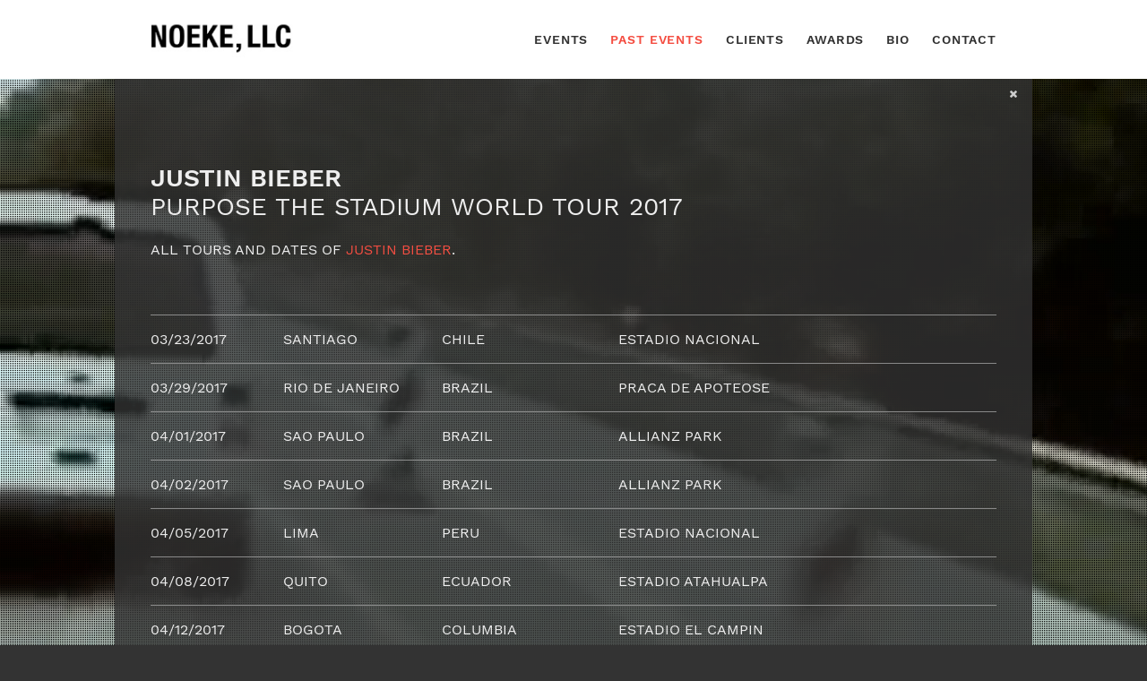

--- FILE ---
content_type: text/html; charset=UTF-8
request_url: https://www.noeke.com/justin-bieber-purpose-the-stadium-world-tour-2017-3/
body_size: 5263
content:
<!DOCTYPE html>
<html lang="en-US">
	<head>
		<meta charset="UTF-8">
		<meta http-equiv="X-UA-Compatible" content="IE=edge">
		<meta name="viewport" content="width=device-width, initial-scale=1.0, user-scalable=yes">
		<title>Justin Bieber, Purpose the Stadium World Tour 2017 - Noeke, LLC</title>
		<meta name='robots' content='index, follow, max-image-preview:large, max-snippet:-1, max-video-preview:-1' />

	<!-- This site is optimized with the Yoast SEO plugin v23.7 - https://yoast.com/wordpress/plugins/seo/ -->
	<link rel="canonical" href="https://www.noeke.com/justin-bieber-purpose-the-stadium-world-tour-2017-3/" />
	<meta property="og:locale" content="en_US" />
	<meta property="og:type" content="article" />
	<meta property="og:title" content="Justin Bieber, Purpose the Stadium World Tour 2017 - Noeke, LLC" />
	<meta property="og:url" content="https://www.noeke.com/justin-bieber-purpose-the-stadium-world-tour-2017-3/" />
	<meta property="og:site_name" content="Noeke, LLC" />
	<meta property="article:published_time" content="2017-03-22T23:00:00+00:00" />
	<meta property="article:modified_time" content="2021-05-03T14:47:52+00:00" />
	<meta name="author" content="Jens Geiger" />
	<meta name="twitter:card" content="summary_large_image" />
	<meta name="twitter:label1" content="Written by" />
	<meta name="twitter:data1" content="Jens Geiger" />
	<script type="application/ld+json" class="yoast-schema-graph">{"@context":"https://schema.org","@graph":[{"@type":"WebPage","@id":"https://www.noeke.com/justin-bieber-purpose-the-stadium-world-tour-2017-3/","url":"https://www.noeke.com/justin-bieber-purpose-the-stadium-world-tour-2017-3/","name":"Justin Bieber, Purpose the Stadium World Tour 2017 - Noeke, LLC","isPartOf":{"@id":"https://www.noeke.com/#website"},"datePublished":"2017-03-22T23:00:00+00:00","dateModified":"2021-05-03T14:47:52+00:00","author":{"@id":"https://www.noeke.com/#/schema/person/91d2722120ce5bf41c0186a42e80f02a"},"breadcrumb":{"@id":"https://www.noeke.com/justin-bieber-purpose-the-stadium-world-tour-2017-3/#breadcrumb"},"inLanguage":"en-US","potentialAction":[{"@type":"ReadAction","target":["https://www.noeke.com/justin-bieber-purpose-the-stadium-world-tour-2017-3/"]}]},{"@type":"BreadcrumbList","@id":"https://www.noeke.com/justin-bieber-purpose-the-stadium-world-tour-2017-3/#breadcrumb","itemListElement":[{"@type":"ListItem","position":1,"name":"Startseite","item":"https://www.noeke.com/"},{"@type":"ListItem","position":2,"name":"Justin Bieber, Purpose the Stadium World Tour 2017"}]},{"@type":"WebSite","@id":"https://www.noeke.com/#website","url":"https://www.noeke.com/","name":"Noeke, LLC","description":"","potentialAction":[{"@type":"SearchAction","target":{"@type":"EntryPoint","urlTemplate":"https://www.noeke.com/?s={search_term_string}"},"query-input":{"@type":"PropertyValueSpecification","valueRequired":true,"valueName":"search_term_string"}}],"inLanguage":"en-US"},{"@type":"Person","@id":"https://www.noeke.com/#/schema/person/91d2722120ce5bf41c0186a42e80f02a","name":"Jens Geiger","image":{"@type":"ImageObject","inLanguage":"en-US","@id":"https://www.noeke.com/#/schema/person/image/","url":"https://secure.gravatar.com/avatar/cbf1b2b2e776323364147b1008ffb272?s=96&d=mm&r=g","contentUrl":"https://secure.gravatar.com/avatar/cbf1b2b2e776323364147b1008ffb272?s=96&d=mm&r=g","caption":"Jens Geiger"},"sameAs":["https://www.noeke.com","https://www.instagram.com/noekellc/"]}]}</script>
	<!-- / Yoast SEO plugin. -->


<style id='classic-theme-styles-inline-css' type='text/css'>
/*! This file is auto-generated */
.wp-block-button__link{color:#fff;background-color:#32373c;border-radius:9999px;box-shadow:none;text-decoration:none;padding:calc(.667em + 2px) calc(1.333em + 2px);font-size:1.125em}.wp-block-file__button{background:#32373c;color:#fff;text-decoration:none}
</style>
<style id='global-styles-inline-css' type='text/css'>
:root{--wp--preset--aspect-ratio--square: 1;--wp--preset--aspect-ratio--4-3: 4/3;--wp--preset--aspect-ratio--3-4: 3/4;--wp--preset--aspect-ratio--3-2: 3/2;--wp--preset--aspect-ratio--2-3: 2/3;--wp--preset--aspect-ratio--16-9: 16/9;--wp--preset--aspect-ratio--9-16: 9/16;--wp--preset--color--black: #000000;--wp--preset--color--cyan-bluish-gray: #abb8c3;--wp--preset--color--white: #ffffff;--wp--preset--color--pale-pink: #f78da7;--wp--preset--color--vivid-red: #cf2e2e;--wp--preset--color--luminous-vivid-orange: #ff6900;--wp--preset--color--luminous-vivid-amber: #fcb900;--wp--preset--color--light-green-cyan: #7bdcb5;--wp--preset--color--vivid-green-cyan: #00d084;--wp--preset--color--pale-cyan-blue: #8ed1fc;--wp--preset--color--vivid-cyan-blue: #0693e3;--wp--preset--color--vivid-purple: #9b51e0;--wp--preset--gradient--vivid-cyan-blue-to-vivid-purple: linear-gradient(135deg,rgba(6,147,227,1) 0%,rgb(155,81,224) 100%);--wp--preset--gradient--light-green-cyan-to-vivid-green-cyan: linear-gradient(135deg,rgb(122,220,180) 0%,rgb(0,208,130) 100%);--wp--preset--gradient--luminous-vivid-amber-to-luminous-vivid-orange: linear-gradient(135deg,rgba(252,185,0,1) 0%,rgba(255,105,0,1) 100%);--wp--preset--gradient--luminous-vivid-orange-to-vivid-red: linear-gradient(135deg,rgba(255,105,0,1) 0%,rgb(207,46,46) 100%);--wp--preset--gradient--very-light-gray-to-cyan-bluish-gray: linear-gradient(135deg,rgb(238,238,238) 0%,rgb(169,184,195) 100%);--wp--preset--gradient--cool-to-warm-spectrum: linear-gradient(135deg,rgb(74,234,220) 0%,rgb(151,120,209) 20%,rgb(207,42,186) 40%,rgb(238,44,130) 60%,rgb(251,105,98) 80%,rgb(254,248,76) 100%);--wp--preset--gradient--blush-light-purple: linear-gradient(135deg,rgb(255,206,236) 0%,rgb(152,150,240) 100%);--wp--preset--gradient--blush-bordeaux: linear-gradient(135deg,rgb(254,205,165) 0%,rgb(254,45,45) 50%,rgb(107,0,62) 100%);--wp--preset--gradient--luminous-dusk: linear-gradient(135deg,rgb(255,203,112) 0%,rgb(199,81,192) 50%,rgb(65,88,208) 100%);--wp--preset--gradient--pale-ocean: linear-gradient(135deg,rgb(255,245,203) 0%,rgb(182,227,212) 50%,rgb(51,167,181) 100%);--wp--preset--gradient--electric-grass: linear-gradient(135deg,rgb(202,248,128) 0%,rgb(113,206,126) 100%);--wp--preset--gradient--midnight: linear-gradient(135deg,rgb(2,3,129) 0%,rgb(40,116,252) 100%);--wp--preset--font-size--small: 13px;--wp--preset--font-size--medium: 20px;--wp--preset--font-size--large: 36px;--wp--preset--font-size--x-large: 42px;--wp--preset--spacing--20: 0.44rem;--wp--preset--spacing--30: 0.67rem;--wp--preset--spacing--40: 1rem;--wp--preset--spacing--50: 1.5rem;--wp--preset--spacing--60: 2.25rem;--wp--preset--spacing--70: 3.38rem;--wp--preset--spacing--80: 5.06rem;--wp--preset--shadow--natural: 6px 6px 9px rgba(0, 0, 0, 0.2);--wp--preset--shadow--deep: 12px 12px 50px rgba(0, 0, 0, 0.4);--wp--preset--shadow--sharp: 6px 6px 0px rgba(0, 0, 0, 0.2);--wp--preset--shadow--outlined: 6px 6px 0px -3px rgba(255, 255, 255, 1), 6px 6px rgba(0, 0, 0, 1);--wp--preset--shadow--crisp: 6px 6px 0px rgba(0, 0, 0, 1);}:where(.is-layout-flex){gap: 0.5em;}:where(.is-layout-grid){gap: 0.5em;}body .is-layout-flex{display: flex;}.is-layout-flex{flex-wrap: wrap;align-items: center;}.is-layout-flex > :is(*, div){margin: 0;}body .is-layout-grid{display: grid;}.is-layout-grid > :is(*, div){margin: 0;}:where(.wp-block-columns.is-layout-flex){gap: 2em;}:where(.wp-block-columns.is-layout-grid){gap: 2em;}:where(.wp-block-post-template.is-layout-flex){gap: 1.25em;}:where(.wp-block-post-template.is-layout-grid){gap: 1.25em;}.has-black-color{color: var(--wp--preset--color--black) !important;}.has-cyan-bluish-gray-color{color: var(--wp--preset--color--cyan-bluish-gray) !important;}.has-white-color{color: var(--wp--preset--color--white) !important;}.has-pale-pink-color{color: var(--wp--preset--color--pale-pink) !important;}.has-vivid-red-color{color: var(--wp--preset--color--vivid-red) !important;}.has-luminous-vivid-orange-color{color: var(--wp--preset--color--luminous-vivid-orange) !important;}.has-luminous-vivid-amber-color{color: var(--wp--preset--color--luminous-vivid-amber) !important;}.has-light-green-cyan-color{color: var(--wp--preset--color--light-green-cyan) !important;}.has-vivid-green-cyan-color{color: var(--wp--preset--color--vivid-green-cyan) !important;}.has-pale-cyan-blue-color{color: var(--wp--preset--color--pale-cyan-blue) !important;}.has-vivid-cyan-blue-color{color: var(--wp--preset--color--vivid-cyan-blue) !important;}.has-vivid-purple-color{color: var(--wp--preset--color--vivid-purple) !important;}.has-black-background-color{background-color: var(--wp--preset--color--black) !important;}.has-cyan-bluish-gray-background-color{background-color: var(--wp--preset--color--cyan-bluish-gray) !important;}.has-white-background-color{background-color: var(--wp--preset--color--white) !important;}.has-pale-pink-background-color{background-color: var(--wp--preset--color--pale-pink) !important;}.has-vivid-red-background-color{background-color: var(--wp--preset--color--vivid-red) !important;}.has-luminous-vivid-orange-background-color{background-color: var(--wp--preset--color--luminous-vivid-orange) !important;}.has-luminous-vivid-amber-background-color{background-color: var(--wp--preset--color--luminous-vivid-amber) !important;}.has-light-green-cyan-background-color{background-color: var(--wp--preset--color--light-green-cyan) !important;}.has-vivid-green-cyan-background-color{background-color: var(--wp--preset--color--vivid-green-cyan) !important;}.has-pale-cyan-blue-background-color{background-color: var(--wp--preset--color--pale-cyan-blue) !important;}.has-vivid-cyan-blue-background-color{background-color: var(--wp--preset--color--vivid-cyan-blue) !important;}.has-vivid-purple-background-color{background-color: var(--wp--preset--color--vivid-purple) !important;}.has-black-border-color{border-color: var(--wp--preset--color--black) !important;}.has-cyan-bluish-gray-border-color{border-color: var(--wp--preset--color--cyan-bluish-gray) !important;}.has-white-border-color{border-color: var(--wp--preset--color--white) !important;}.has-pale-pink-border-color{border-color: var(--wp--preset--color--pale-pink) !important;}.has-vivid-red-border-color{border-color: var(--wp--preset--color--vivid-red) !important;}.has-luminous-vivid-orange-border-color{border-color: var(--wp--preset--color--luminous-vivid-orange) !important;}.has-luminous-vivid-amber-border-color{border-color: var(--wp--preset--color--luminous-vivid-amber) !important;}.has-light-green-cyan-border-color{border-color: var(--wp--preset--color--light-green-cyan) !important;}.has-vivid-green-cyan-border-color{border-color: var(--wp--preset--color--vivid-green-cyan) !important;}.has-pale-cyan-blue-border-color{border-color: var(--wp--preset--color--pale-cyan-blue) !important;}.has-vivid-cyan-blue-border-color{border-color: var(--wp--preset--color--vivid-cyan-blue) !important;}.has-vivid-purple-border-color{border-color: var(--wp--preset--color--vivid-purple) !important;}.has-vivid-cyan-blue-to-vivid-purple-gradient-background{background: var(--wp--preset--gradient--vivid-cyan-blue-to-vivid-purple) !important;}.has-light-green-cyan-to-vivid-green-cyan-gradient-background{background: var(--wp--preset--gradient--light-green-cyan-to-vivid-green-cyan) !important;}.has-luminous-vivid-amber-to-luminous-vivid-orange-gradient-background{background: var(--wp--preset--gradient--luminous-vivid-amber-to-luminous-vivid-orange) !important;}.has-luminous-vivid-orange-to-vivid-red-gradient-background{background: var(--wp--preset--gradient--luminous-vivid-orange-to-vivid-red) !important;}.has-very-light-gray-to-cyan-bluish-gray-gradient-background{background: var(--wp--preset--gradient--very-light-gray-to-cyan-bluish-gray) !important;}.has-cool-to-warm-spectrum-gradient-background{background: var(--wp--preset--gradient--cool-to-warm-spectrum) !important;}.has-blush-light-purple-gradient-background{background: var(--wp--preset--gradient--blush-light-purple) !important;}.has-blush-bordeaux-gradient-background{background: var(--wp--preset--gradient--blush-bordeaux) !important;}.has-luminous-dusk-gradient-background{background: var(--wp--preset--gradient--luminous-dusk) !important;}.has-pale-ocean-gradient-background{background: var(--wp--preset--gradient--pale-ocean) !important;}.has-electric-grass-gradient-background{background: var(--wp--preset--gradient--electric-grass) !important;}.has-midnight-gradient-background{background: var(--wp--preset--gradient--midnight) !important;}.has-small-font-size{font-size: var(--wp--preset--font-size--small) !important;}.has-medium-font-size{font-size: var(--wp--preset--font-size--medium) !important;}.has-large-font-size{font-size: var(--wp--preset--font-size--large) !important;}.has-x-large-font-size{font-size: var(--wp--preset--font-size--x-large) !important;}
:where(.wp-block-post-template.is-layout-flex){gap: 1.25em;}:where(.wp-block-post-template.is-layout-grid){gap: 1.25em;}
:where(.wp-block-columns.is-layout-flex){gap: 2em;}:where(.wp-block-columns.is-layout-grid){gap: 2em;}
:root :where(.wp-block-pullquote){font-size: 1.5em;line-height: 1.6;}
</style>
<link rel='stylesheet' id='theme-style-css' href='https://www.noeke.com/wp-content/themes/noeke/style.css' type='text/css' media='' />
<link rel="https://api.w.org/" href="https://www.noeke.com/wp-json/" /><link rel="alternate" title="JSON" type="application/json" href="https://www.noeke.com/wp-json/wp/v2/posts/7400" /><link rel="EditURI" type="application/rsd+xml" title="RSD" href="https://www.noeke.com/xmlrpc.php?rsd" />

<link rel='shortlink' href='https://www.noeke.com/?p=7400' />
<link rel="alternate" title="oEmbed (JSON)" type="application/json+oembed" href="https://www.noeke.com/wp-json/oembed/1.0/embed?url=https%3A%2F%2Fwww.noeke.com%2Fjustin-bieber-purpose-the-stadium-world-tour-2017-3%2F" />
<link rel="alternate" title="oEmbed (XML)" type="text/xml+oembed" href="https://www.noeke.com/wp-json/oembed/1.0/embed?url=https%3A%2F%2Fwww.noeke.com%2Fjustin-bieber-purpose-the-stadium-world-tour-2017-3%2F&#038;format=xml" />
<link rel="icon" href="https://www.noeke.com/wp-content/uploads/cropped-apple-touch-icon-32x32.png" sizes="32x32" />
<link rel="icon" href="https://www.noeke.com/wp-content/uploads/cropped-apple-touch-icon-192x192.png" sizes="192x192" />
<link rel="apple-touch-icon" href="https://www.noeke.com/wp-content/uploads/cropped-apple-touch-icon-180x180.png" />
<meta name="msapplication-TileImage" content="https://www.noeke.com/wp-content/uploads/cropped-apple-touch-icon-270x270.png" />
		<!-- Google tag (gtag.js) -->
		<script async src="https://www.googletagmanager.com/gtag/js?id=G-FSNE8M0ZY8"></script>
		<script>
			window.dataLayer = window.dataLayer || [];
			function gtag(){dataLayer.push(arguments);}
			gtag('js', new Date());

			gtag('config', 'G-FSNE8M0ZY8', { 'anonymize_ip': true });
		</script>
	</head>
	<body>
		<a href="#main-content" class="skip-link">Skip to main content</a>
		<a href="#footer-content" class="skip-link">Skip to footer content</a>
		<div id="wrapper">
			<!-- site-header -->
			<header id="header" class="site-header bg-white">
				<div class="content pad--t2x pad--b0 size--l none">
					<span class="text-smaller text-mgray text-justify">Los Angeles, California &mdash; Hannover, Germany &mdash; Established 1988 &mdash; Accounting, Booking, Consulting, Production, Tour Management</span>
				</div>
				<!-- global-menu start -->
				<div class="content pad--t2x pad--b2x size--l">
					<div class="menu-mobile">
						<span class="menu-mobile-title">Menu</span>
					</div>
					<div class="col-container">
						<div class="col pad--t0 pad--b0">
							<div class="logo size--3xs">
								<a href="https://www.noeke.com" title="Noeke, LLC">
									<img src="https://www.noeke.com/wp-content/themes/noeke/assets/images/logo-noeke.jpg" alt="Logo Noeke, LLC">
								</a>
							</div>
						</div>
						<div class="col pull-right pad--t0 pad--b0">
							<nav class="menu-main-container"><ul id="menu-main" class="menu"><li id="menu-item-27" class="menu-item menu-item-type-taxonomy menu-item-object-category menu-item-27"><a href="https://www.noeke.com/events/">Events</a></li>
<li id="menu-item-33" class="menu-item menu-item-type-taxonomy menu-item-object-category current-post-ancestor current-menu-parent current-post-parent menu-item-33"><a href="https://www.noeke.com/past-events/">Past Events</a></li>
<li id="menu-item-81" class="menu-item menu-item-type-post_type menu-item-object-page menu-item-81"><a href="https://www.noeke.com/clients/">Clients</a></li>
<li id="menu-item-38" class="menu-item menu-item-type-post_type menu-item-object-page menu-item-38"><a href="https://www.noeke.com/awards/">Awards</a></li>
<li id="menu-item-39" class="menu-item menu-item-type-post_type menu-item-object-page menu-item-39"><a href="https://www.noeke.com/bio/">Bio</a></li>
<li id="menu-item-42" class="menu-item menu-item-type-post_type menu-item-object-page menu-item-42"><a href="https://www.noeke.com/contact/">Contact</a></li>
</ul></nav>						</div>
					</div>
				</div>
				<!-- global-menu end -->
			</header>
			<!-- site-header end -->
			<!-- site-main start -->
			<main id="main-content" class="site-main">
									<div class="content bounce-content pad--0 size--l bg-overlay">
						<div class="text-right">
							<button type="button" name="button" class="button bg-transp text-mgray button-resize">
								<i class="fa fa-close"></i>
							</button>
						</div>
							<section class="section section-content">
			<div class="content size--l pad--b0">
				<h1>
											Justin Bieber<br>
										<span class="text-normal">Purpose the Stadium World Tour 2017</span>
				</h1>
								   <p class="tags">All Tours and Dates of <a href="https://www.noeke.com/artists/justin-bieber/" rel="tag">Justin Bieber</a>.</p>
			</div>
			<div class="content size--l">
				<div class="items date-items">
						<div class="item date-item">
		<div class="col-container">
			<div class="col">
				<span class="event-date">03/23/2017</span>
			</div>
			<div class="col">
				<span class="event-city">Santiago</span>
			</div>
			<div class="col">
				<span class="event-country">Chile</span>
			</div>
			<div class="col">
									<span class="event-venue">
						Estadio Nacional					</span>
							</div>
							<div class="col">
														</div>
					</div>
	</div>
	<div class="item date-item">
		<div class="col-container">
			<div class="col">
				<span class="event-date">03/29/2017</span>
			</div>
			<div class="col">
				<span class="event-city">Rio De Janeiro</span>
			</div>
			<div class="col">
				<span class="event-country">Brazil</span>
			</div>
			<div class="col">
									<span class="event-venue">
						Praca De Apoteose					</span>
							</div>
							<div class="col">
														</div>
					</div>
	</div>
	<div class="item date-item">
		<div class="col-container">
			<div class="col">
				<span class="event-date">04/01/2017</span>
			</div>
			<div class="col">
				<span class="event-city">Sao Paulo</span>
			</div>
			<div class="col">
				<span class="event-country">Brazil</span>
			</div>
			<div class="col">
									<span class="event-venue">
						Allianz Park					</span>
							</div>
							<div class="col">
														</div>
					</div>
	</div>
	<div class="item date-item">
		<div class="col-container">
			<div class="col">
				<span class="event-date">04/02/2017</span>
			</div>
			<div class="col">
				<span class="event-city">Sao Paulo</span>
			</div>
			<div class="col">
				<span class="event-country">Brazil</span>
			</div>
			<div class="col">
									<span class="event-venue">
						Allianz Park					</span>
							</div>
							<div class="col">
														</div>
					</div>
	</div>
	<div class="item date-item">
		<div class="col-container">
			<div class="col">
				<span class="event-date">04/05/2017</span>
			</div>
			<div class="col">
				<span class="event-city">Lima</span>
			</div>
			<div class="col">
				<span class="event-country">Peru</span>
			</div>
			<div class="col">
									<span class="event-venue">
						Estadio Nacional					</span>
							</div>
							<div class="col">
														</div>
					</div>
	</div>
	<div class="item date-item">
		<div class="col-container">
			<div class="col">
				<span class="event-date">04/08/2017</span>
			</div>
			<div class="col">
				<span class="event-city">Quito</span>
			</div>
			<div class="col">
				<span class="event-country">Ecuador</span>
			</div>
			<div class="col">
									<span class="event-venue">
						Estadio Atahualpa					</span>
							</div>
							<div class="col">
														</div>
					</div>
	</div>
	<div class="item date-item">
		<div class="col-container">
			<div class="col">
				<span class="event-date">04/12/2017</span>
			</div>
			<div class="col">
				<span class="event-city">Bogota</span>
			</div>
			<div class="col">
				<span class="event-country">Columbia</span>
			</div>
			<div class="col">
									<span class="event-venue">
						Estadio El Campin					</span>
							</div>
							<div class="col">
														</div>
					</div>
	</div>
	<div class="item date-item">
		<div class="col-container">
			<div class="col">
				<span class="event-date">04/15/2017</span>
			</div>
			<div class="col">
				<span class="event-city">Punta Cana</span>
			</div>
			<div class="col">
				<span class="event-country">Dominican Republic</span>
			</div>
			<div class="col">
									<span class="event-venue">
						Hard Rock Hotel & Casino					</span>
							</div>
							<div class="col">
														</div>
					</div>
	</div>
	<div class="item date-item">
		<div class="col-container">
			<div class="col">
				<span class="event-date">04/18/2017</span>
			</div>
			<div class="col">
				<span class="event-city">San Juan, PR</span>
			</div>
			<div class="col">
				<span class="event-country">Puerto Rico</span>
			</div>
			<div class="col">
									<span class="event-venue">
						Coliseo De Puerto Rico					</span>
							</div>
							<div class="col">
														</div>
					</div>
	</div>
	<div class="item date-item">
		<div class="col-container">
			<div class="col">
				<span class="event-date">04/14/2017</span>
			</div>
			<div class="col">
				<span class="event-city">Panama City</span>
			</div>
			<div class="col">
				<span class="event-country">Panama</span>
			</div>
			<div class="col">
									<span class="event-venue">
						Plaza Figali					</span>
							</div>
							<div class="col">
														</div>
					</div>
	</div>
	<div class="item date-item">
		<div class="col-container">
			<div class="col">
				<span class="event-date">04/24/2017</span>
			</div>
			<div class="col">
				<span class="event-city">San Jose</span>
			</div>
			<div class="col">
				<span class="event-country">Costa Rica</span>
			</div>
			<div class="col">
									<span class="event-venue">
						Estadio Nacional					</span>
							</div>
							<div class="col">
														</div>
					</div>
	</div>
				</div>
			</div>
			<div class="content size--l pad--t0">
				
<div class="load text-center">
	<a class="button bg-cta border-cta text-dgray" title="Overview: Past Events" href="https://www.noeke.com/past-events/">
		<i class="fa fa-chevron-left"></i> Past Events	</a>
</div>			</div>
		</section>
								</div>
						</main>
			<!-- site-main end -->
			<!-- site-footer start -->
			<footer id="footer-content" class="site-footer bg-white">
				<div class="content size--l pad--t2x pad--b2x">
					<div class="col-container">
						<div class="col pad--t0 pad--b0">
							<div class="menu-footer-container"><ul id="menu-footer" class="menu"><li id="menu-item-71" class="menu-item menu-item-type-custom menu-item-object-custom menu-item-home menu-item-71"><a href="https://www.noeke.com/">© Noeke, LLC</a></li>
<li id="menu-item-7559" class="menu-item menu-item-type-post_type menu-item-object-page menu-item-7559"><a href="https://www.noeke.com/contact/">Contact</a></li>
<li id="menu-item-70" class="menu-item menu-item-type-post_type menu-item-object-page menu-item-70"><a href="https://www.noeke.com/imprint/">Imprint</a></li>
<li id="menu-item-7560" class="menu-item menu-item-type-post_type menu-item-object-page menu-item-privacy-policy menu-item-7560"><a rel="privacy-policy" href="https://www.noeke.com/privacy-policy/">Privacy Policy</a></li>
</ul></div>						</div>
						<div class="col pull-right pad--t0 pad--b0">
							<div class="menu-footer-right-container"><ul id="menu-footer-right" class="menu"><li id="menu-item-7605" class="menu-item menu-item-type-custom menu-item-object-custom menu-item-7605"><a target="_blank" rel="noopener" href="https://apps.apple.com/app/noeke-llc/id558506091?ign-mpt=uo%3D5"><i class="fa fa-lg fa-apple"></i></a></li>
<li id="menu-item-7606" class="menu-item menu-item-type-custom menu-item-object-custom menu-item-7606"><a target="_blank" rel="noopener" href="https://www.instagram.com/noekellc/"><i class="fa fa-lg fa-instagram"></i></a></li>
<li id="menu-item-7607" class="menu-item menu-item-type-custom menu-item-object-custom menu-item-7607"><a target="_blank" rel="noopener" href="https://www.facebook.com/noekellc/"><i class="fa fa-lg fa-facebook"></i></a></li>
<li id="menu-item-7608" class="menu-item menu-item-type-custom menu-item-object-custom menu-item-7608"><a target="_blank" rel="noopener" href="https://twitter.com/noekellc"><i class="fa fa-lg fa-twitter"></i></a></li>
<li id="menu-item-47" class="menu-item menu-item-type-custom menu-item-object-custom menu-item-47"><a href="#wrapper"><i class="fa fa-lg fa-arrow-up"></i></a></li>
</ul></div>						</div>
					</div>
				</div>
			</footer>
			<!-- site-footer end -->
		</div>
		<div class="bg-container bg-videos">
         <div class="video-container">
         <video preload="auto" autoplay loop muted>
            <source src="https://www.noeke.com/wp-content/uploads/noeke_van.mp4" type="video/mp4">
            <source src="https://www.noeke.com/wp-content/uploads/noeke_van.webm" type="video/webm">
         </video>
      </div>
      <div class="overlay-content bg-pixel-black stack--2"></div>
</div>

<div class="bg-container bg-images bg-image bg-cover" style="background-image:url(https://www.noeke.com/wp-content/uploads/noeke-001.jpg)">
   <div class="overlay-content bg-pixel-black stack--2"></div>
</div>
	<script type="text/javascript" src="https://www.noeke.com/wp-content/themes/noeke/assets/js/jquery.min.js" id="jquery-js"></script>
<script type="text/javascript" src="https://www.noeke.com/wp-content/themes/noeke/assets/js/jquery-ui.min.js" id="jquery-ui-js"></script>
<script type="text/javascript" src="https://www.noeke.com/wp-content/themes/noeke/assets/js/jquery.flexslider-min.js" id="jquery-slider-js"></script>
<script type="text/javascript" src="https://www.noeke.com/wp-content/themes/noeke/assets/js/application.min.js" id="jquery-application-js"></script>
	</body>
</html><!-- WP Fastest Cache file was created in 0.24167513847351 seconds, on 29-01-26 16:48:04 -->

--- FILE ---
content_type: text/css
request_url: https://www.noeke.com/wp-content/themes/noeke/style.css
body_size: 11329
content:
/*
Theme Name: Noeke
Theme URI: https://www.noeke.com
Author: Martin Prosch
Author URI: http://www.derpranke.de
Description: Custom WordPress Theme of Noeke.
Version: 1.0.2
Text Domain: noeke
*/
/*! normalize.css v8.0.1 | MIT License | github.com/necolas/normalize.css */html{line-height:1.15;-webkit-text-size-adjust:100%}body{margin:0}main{display:block}h1{font-size:2em;margin:.67em 0}hr{box-sizing:content-box;height:0;overflow:visible}pre{font-family:monospace,monospace;font-size:1em}a{background-color:transparent}abbr[title]{border-bottom:none;text-decoration:underline;text-decoration:underline dotted}b,strong{font-weight:bolder}code,kbd,samp{font-family:monospace,monospace;font-size:1em}small{font-size:80%}sub,sup{font-size:75%;line-height:0;position:relative;vertical-align:baseline}sub{bottom:-.25em}sup{top:-.5em}img{border-style:none}button,input,optgroup,select,textarea{font-family:inherit;font-size:100%;line-height:1.15;margin:0}button,input{overflow:visible}button,select{text-transform:none}[type=button],[type=reset],[type=submit],button{-webkit-appearance:button}[type=button]::-moz-focus-inner,[type=reset]::-moz-focus-inner,[type=submit]::-moz-focus-inner,button::-moz-focus-inner{border-style:none;padding:0}[type=button]:-moz-focusring,[type=reset]:-moz-focusring,[type=submit]:-moz-focusring,button:-moz-focusring{outline:1px dotted ButtonText}fieldset{padding:.35em .75em .625em}legend{box-sizing:border-box;color:inherit;display:table;max-width:100%;padding:0;white-space:normal}progress{vertical-align:baseline}textarea{overflow:auto}[type=checkbox],[type=radio]{box-sizing:border-box;padding:0}[type=number]::-webkit-inner-spin-button,[type=number]::-webkit-outer-spin-button{height:auto}[type=search]{-webkit-appearance:textfield;outline-offset:-2px}[type=search]::-webkit-search-decoration{-webkit-appearance:none}::-webkit-file-upload-button{-webkit-appearance:button;font:inherit}details{display:block}summary{display:list-item}template{display:none}[hidden]{display:none}@font-face{font-family:'Work Sans';font-style:normal;font-weight:400;src:url(assets/fonts/work-sans/work-sans-v9-latin-regular.eot);src:local(''),url(assets/fonts/work-sans/work-sans-v9-latin-regular.eot?#iefix) format('embedded-opentype'),url(assets/fonts/work-sans/work-sans-v9-latin-regular.woff2) format('woff2'),url(assets/fonts/work-sans/work-sans-v9-latin-regular.woff) format('woff'),url(assets/fonts/work-sans/work-sans-v9-latin-regular.ttf) format('truetype'),url(assets/fonts/work-sans/work-sans-v9-latin-regular.svg#WorkSans) format('svg')}@font-face{font-family:'Work Sans';font-style:normal;font-weight:500;src:url(assets/fonts/work-sans/work-sans-v9-latin-500.eot);src:local(''),url(assets/fonts/work-sans/work-sans-v9-latin-500.eot?#iefix) format('embedded-opentype'),url(assets/fonts/work-sans/work-sans-v9-latin-500.woff2) format('woff2'),url(assets/fonts/work-sans/work-sans-v9-latin-500.woff) format('woff'),url(assets/fonts/work-sans/work-sans-v9-latin-500.ttf) format('truetype'),url(assets/fonts/work-sans/work-sans-v9-latin-500.svg#WorkSans) format('svg')}@font-face{font-family:'Work Sans';font-style:normal;font-weight:600;src:url(assets/fonts/work-sans/work-sans-v9-latin-600.eot);src:local(''),url(assets/fonts/work-sans/work-sans-v9-latin-600.eot?#iefix) format('embedded-opentype'),url(assets/fonts/work-sans/work-sans-v9-latin-600.woff2) format('woff2'),url(assets/fonts/work-sans/work-sans-v9-latin-600.woff) format('woff'),url(assets/fonts/work-sans/work-sans-v9-latin-600.ttf) format('truetype'),url(assets/fonts/work-sans/work-sans-v9-latin-600.svg#WorkSans) format('svg')}/*!
 *  Font Awesome 4.6.3 by @davegandy - http://fontawesome.io - @fontawesome
 *  License - http://fontawesome.io/license (Font: SIL OFL 1.1, CSS: MIT License)
 */@font-face{font-family:FontAwesome;font-weight:400;font-style:normal;src:url(assets/fonts/font-awesome/fontawesome-webfont.eot?v=4.6.3);src:url(assets/fonts/font-awesome/fontawesome-webfont.eot?#iefix&v=4.6.3) format('embedded-opentype'),url(assets/fonts/font-awesome/fontawesome-webfont.woff2?v=4.6.3) format('woff2'),url(assets/fonts/font-awesome/fontawesome-webfont.woff?v=4.6.3) format('woff'),url(assets/fonts/font-awesome/fontawesome-webfont.ttf?v=4.6.3) format('truetype'),url(assets/fonts/font-awesome/fontawesome-webfont.svg?v=4.6.3#fontawesomeregular) format('svg')}.fa{font:normal normal normal 14px/1 FontAwesome;font-size:inherit;display:inline-block;text-rendering:auto;-webkit-font-smoothing:antialiased;-moz-osx-font-smoothing:grayscale}.fa-lg{font-size:1.33333333em;line-height:.75em;vertical-align:-15%}.fa-2x{font-size:2em}.fa-3x{font-size:3em}.fa-4x{font-size:4em}.fa-5x{font-size:5em}.fa-fw{width:1.28571429em;text-align:center}.fa-ul{margin-left:2.14285714em;padding-left:0;list-style-type:none}.fa-ul>li{position:relative}.fa-li{position:absolute;top:.14285714em;left:-2.14285714em;width:2.14285714em;text-align:center}.fa-li.fa-lg{left:-1.85714286em}.fa-border{padding:.2em .25em .15em;border:solid .08em #eee;border-radius:.1em}.fa-pull-left{float:left}.fa-pull-right{float:right}.fa.fa-pull-left{margin-right:.3em}.fa.fa-pull-right{margin-left:.3em}.pull-right{float:right}.pull-left{float:left}.fa.pull-left{margin-right:.3em}.fa.pull-right{margin-left:.3em}.fa-spin{-webkit-animation:fa-spin 2s infinite linear;animation:fa-spin 2s infinite linear}.fa-pulse{-webkit-animation:fa-spin 1s infinite steps(8);animation:fa-spin 1s infinite steps(8)}@-webkit-keyframes fa-spin{0%{-webkit-transform:rotate(0);transform:rotate(0)}100%{-webkit-transform:rotate(359deg);transform:rotate(359deg)}}@keyframes fa-spin{0%{-webkit-transform:rotate(0);transform:rotate(0)}100%{-webkit-transform:rotate(359deg);transform:rotate(359deg)}}.fa-rotate-90{-webkit-transform:rotate(90deg);-ms-transform:rotate(90deg);transform:rotate(90deg)}.fa-rotate-180{-webkit-transform:rotate(180deg);-ms-transform:rotate(180deg);transform:rotate(180deg)}.fa-rotate-270{-webkit-transform:rotate(270deg);-ms-transform:rotate(270deg);transform:rotate(270deg)}.fa-flip-horizontal{-webkit-transform:scale(-1,1);-ms-transform:scale(-1,1);transform:scale(-1,1)}.fa-flip-vertical{-webkit-transform:scale(1,-1);-ms-transform:scale(1,-1);transform:scale(1,-1)}:root .fa-flip-horizontal,:root .fa-flip-vertical,:root .fa-rotate-180,:root .fa-rotate-270,:root .fa-rotate-90{filter:none}.fa-stack{line-height:2em;position:relative;display:inline-block;width:2em;height:2em;vertical-align:middle}.fa-stack-1x,.fa-stack-2x{position:absolute;left:0;width:100%;text-align:center}.fa-stack-1x{line-height:inherit}.fa-stack-2x{font-size:2em}.fa-inverse{color:#fff}.fa-glass:before{content:'\f000'}.fa-music:before{content:'\f001'}.fa-search:before{content:'\f002'}.fa-envelope-o:before{content:'\f003'}.fa-heart:before{content:'\f004'}.fa-star:before{content:'\f005'}.fa-star-o:before{content:'\f006'}.fa-user:before{content:'\f007'}.fa-film:before{content:'\f008'}.fa-th-large:before{content:'\f009'}.fa-th:before{content:'\f00a'}.fa-th-list:before{content:'\f00b'}.fa-check:before{content:'\f00c'}.fa-close:before,.fa-remove:before,.fa-times:before{content:'\f00d'}.fa-search-plus:before{content:'\f00e'}.fa-search-minus:before{content:'\f010'}.fa-power-off:before{content:'\f011'}.fa-signal:before{content:'\f012'}.fa-cog:before,.fa-gear:before{content:'\f013'}.fa-trash-o:before{content:'\f014'}.fa-home:before{content:'\f015'}.fa-file-o:before{content:'\f016'}.fa-clock-o:before{content:'\f017'}.fa-road:before{content:'\f018'}.fa-download:before{content:'\f019'}.fa-arrow-circle-o-down:before{content:'\f01a'}.fa-arrow-circle-o-up:before{content:'\f01b'}.fa-inbox:before{content:'\f01c'}.fa-play-circle-o:before{content:'\f01d'}.fa-repeat:before,.fa-rotate-right:before{content:'\f01e'}.fa-refresh:before{content:'\f021'}.fa-list-alt:before{content:'\f022'}.fa-lock:before{content:'\f023'}.fa-flag:before{content:'\f024'}.fa-headphones:before{content:'\f025'}.fa-volume-off:before{content:'\f026'}.fa-volume-down:before{content:'\f027'}.fa-volume-up:before{content:'\f028'}.fa-qrcode:before{content:'\f029'}.fa-barcode:before{content:'\f02a'}.fa-tag:before{content:'\f02b'}.fa-tags:before{content:'\f02c'}.fa-book:before{content:'\f02d'}.fa-bookmark:before{content:'\f02e'}.fa-print:before{content:'\f02f'}.fa-camera:before{content:'\f030'}.fa-font:before{content:'\f031'}.fa-bold:before{content:'\f032'}.fa-italic:before{content:'\f033'}.fa-text-height:before{content:'\f034'}.fa-text-width:before{content:'\f035'}.fa-align-left:before{content:'\f036'}.fa-align-center:before{content:'\f037'}.fa-align-right:before{content:'\f038'}.fa-align-justify:before{content:'\f039'}.fa-list:before{content:'\f03a'}.fa-dedent:before,.fa-outdent:before{content:'\f03b'}.fa-indent:before{content:'\f03c'}.fa-video-camera:before{content:'\f03d'}.fa-image:before,.fa-photo:before,.fa-picture-o:before{content:'\f03e'}.fa-pencil:before{content:'\f040'}.fa-map-marker:before{content:'\f041'}.fa-adjust:before{content:'\f042'}.fa-tint:before{content:'\f043'}.fa-edit:before,.fa-pencil-square-o:before{content:'\f044'}.fa-share-square-o:before{content:'\f045'}.fa-check-square-o:before{content:'\f046'}.fa-arrows:before{content:'\f047'}.fa-step-backward:before{content:'\f048'}.fa-fast-backward:before{content:'\f049'}.fa-backward:before{content:'\f04a'}.fa-play:before{content:'\f04b'}.fa-pause:before{content:'\f04c'}.fa-stop:before{content:'\f04d'}.fa-forward:before{content:'\f04e'}.fa-fast-forward:before{content:'\f050'}.fa-step-forward:before{content:'\f051'}.fa-eject:before{content:'\f052'}.fa-chevron-left:before{content:'\f053'}.fa-chevron-right:before{content:'\f054'}.fa-plus-circle:before{content:'\f055'}.fa-minus-circle:before{content:'\f056'}.fa-times-circle:before{content:'\f057'}.fa-check-circle:before{content:'\f058'}.fa-question-circle:before{content:'\f059'}.fa-info-circle:before{content:'\f05a'}.fa-crosshairs:before{content:'\f05b'}.fa-times-circle-o:before{content:'\f05c'}.fa-check-circle-o:before{content:'\f05d'}.fa-ban:before{content:'\f05e'}.fa-arrow-left:before{content:'\f060'}.fa-arrow-right:before{content:'\f061'}.fa-arrow-up:before{content:'\f062'}.fa-arrow-down:before{content:'\f063'}.fa-mail-forward:before,.fa-share:before{content:'\f064'}.fa-expand:before{content:'\f065'}.fa-compress:before{content:'\f066'}.fa-plus:before{content:'\f067'}.fa-minus:before{content:'\f068'}.fa-asterisk:before{content:'\f069'}.fa-exclamation-circle:before{content:'\f06a'}.fa-gift:before{content:'\f06b'}.fa-leaf:before{content:'\f06c'}.fa-fire:before{content:'\f06d'}.fa-eye:before{content:'\f06e'}.fa-eye-slash:before{content:'\f070'}.fa-exclamation-triangle:before,.fa-warning:before{content:'\f071'}.fa-plane:before{content:'\f072'}.fa-calendar:before{content:'\f073'}.fa-random:before{content:'\f074'}.fa-comment:before{content:'\f075'}.fa-magnet:before{content:'\f076'}.fa-chevron-up:before{content:'\f077'}.fa-chevron-down:before{content:'\f078'}.fa-retweet:before{content:'\f079'}.fa-shopping-cart:before{content:'\f07a'}.fa-folder:before{content:'\f07b'}.fa-folder-open:before{content:'\f07c'}.fa-arrows-v:before{content:'\f07d'}.fa-arrows-h:before{content:'\f07e'}.fa-bar-chart-o:before,.fa-bar-chart:before{content:'\f080'}.fa-twitter-square:before{content:'\f081'}.fa-facebook-square:before{content:'\f082'}.fa-camera-retro:before{content:'\f083'}.fa-key:before{content:'\f084'}.fa-cogs:before,.fa-gears:before{content:'\f085'}.fa-comments:before{content:'\f086'}.fa-thumbs-o-up:before{content:'\f087'}.fa-thumbs-o-down:before{content:'\f088'}.fa-star-half:before{content:'\f089'}.fa-heart-o:before{content:'\f08a'}.fa-sign-out:before{content:'\f08b'}.fa-linkedin-square:before{content:'\f08c'}.fa-thumb-tack:before{content:'\f08d'}.fa-external-link:before{content:'\f08e'}.fa-sign-in:before{content:'\f090'}.fa-trophy:before{content:'\f091'}.fa-github-square:before{content:'\f092'}.fa-upload:before{content:'\f093'}.fa-lemon-o:before{content:'\f094'}.fa-phone:before{content:'\f095'}.fa-square-o:before{content:'\f096'}.fa-bookmark-o:before{content:'\f097'}.fa-phone-square:before{content:'\f098'}.fa-twitter:before{content:'\f099'}.fa-facebook-f:before,.fa-facebook:before{content:'\f09a'}.fa-github:before{content:'\f09b'}.fa-unlock:before{content:'\f09c'}.fa-credit-card:before{content:'\f09d'}.fa-feed:before,.fa-rss:before{content:'\f09e'}.fa-hdd-o:before{content:'\f0a0'}.fa-bullhorn:before{content:'\f0a1'}.fa-bell:before{content:'\f0f3'}.fa-certificate:before{content:'\f0a3'}.fa-hand-o-right:before{content:'\f0a4'}.fa-hand-o-left:before{content:'\f0a5'}.fa-hand-o-up:before{content:'\f0a6'}.fa-hand-o-down:before{content:'\f0a7'}.fa-arrow-circle-left:before{content:'\f0a8'}.fa-arrow-circle-right:before{content:'\f0a9'}.fa-arrow-circle-up:before{content:'\f0aa'}.fa-arrow-circle-down:before{content:'\f0ab'}.fa-globe:before{content:'\f0ac'}.fa-wrench:before{content:'\f0ad'}.fa-tasks:before{content:'\f0ae'}.fa-filter:before{content:'\f0b0'}.fa-briefcase:before{content:'\f0b1'}.fa-arrows-alt:before{content:'\f0b2'}.fa-group:before,.fa-users:before{content:'\f0c0'}.fa-chain:before,.fa-link:before{content:'\f0c1'}.fa-cloud:before{content:'\f0c2'}.fa-flask:before{content:'\f0c3'}.fa-cut:before,.fa-scissors:before{content:'\f0c4'}.fa-copy:before,.fa-files-o:before{content:'\f0c5'}.fa-paperclip:before{content:'\f0c6'}.fa-floppy-o:before,.fa-save:before{content:'\f0c7'}.fa-square:before{content:'\f0c8'}.fa-bars:before,.fa-navicon:before,.fa-reorder:before{content:'\f0c9'}.fa-list-ul:before{content:'\f0ca'}.fa-list-ol:before{content:'\f0cb'}.fa-strikethrough:before{content:'\f0cc'}.fa-underline:before{content:'\f0cd'}.fa-table:before{content:'\f0ce'}.fa-magic:before{content:'\f0d0'}.fa-truck:before{content:'\f0d1'}.fa-pinterest:before{content:'\f0d2'}.fa-pinterest-square:before{content:'\f0d3'}.fa-google-plus-square:before{content:'\f0d4'}.fa-google-plus:before{content:'\f0d5'}.fa-money:before{content:'\f0d6'}.fa-caret-down:before{content:'\f0d7'}.fa-caret-up:before{content:'\f0d8'}.fa-caret-left:before{content:'\f0d9'}.fa-caret-right:before{content:'\f0da'}.fa-columns:before{content:'\f0db'}.fa-sort:before,.fa-unsorted:before{content:'\f0dc'}.fa-sort-desc:before,.fa-sort-down:before{content:'\f0dd'}.fa-sort-asc:before,.fa-sort-up:before{content:'\f0de'}.fa-envelope:before{content:'\f0e0'}.fa-linkedin:before{content:'\f0e1'}.fa-rotate-left:before,.fa-undo:before{content:'\f0e2'}.fa-gavel:before,.fa-legal:before{content:'\f0e3'}.fa-dashboard:before,.fa-tachometer:before{content:'\f0e4'}.fa-comment-o:before{content:'\f0e5'}.fa-comments-o:before{content:'\f0e6'}.fa-bolt:before,.fa-flash:before{content:'\f0e7'}.fa-sitemap:before{content:'\f0e8'}.fa-umbrella:before{content:'\f0e9'}.fa-clipboard:before,.fa-paste:before{content:'\f0ea'}.fa-lightbulb-o:before{content:'\f0eb'}.fa-exchange:before{content:'\f0ec'}.fa-cloud-download:before{content:'\f0ed'}.fa-cloud-upload:before{content:'\f0ee'}.fa-user-md:before{content:'\f0f0'}.fa-stethoscope:before{content:'\f0f1'}.fa-suitcase:before{content:'\f0f2'}.fa-bell-o:before{content:'\f0a2'}.fa-coffee:before{content:'\f0f4'}.fa-cutlery:before{content:'\f0f5'}.fa-file-text-o:before{content:'\f0f6'}.fa-building-o:before{content:'\f0f7'}.fa-hospital-o:before{content:'\f0f8'}.fa-ambulance:before{content:'\f0f9'}.fa-medkit:before{content:'\f0fa'}.fa-fighter-jet:before{content:'\f0fb'}.fa-beer:before{content:'\f0fc'}.fa-h-square:before{content:'\f0fd'}.fa-plus-square:before{content:'\f0fe'}.fa-angle-double-left:before{content:'\f100'}.fa-angle-double-right:before{content:'\f101'}.fa-angle-double-up:before{content:'\f102'}.fa-angle-double-down:before{content:'\f103'}.fa-angle-left:before{content:'\f104'}.fa-angle-right:before{content:'\f105'}.fa-angle-up:before{content:'\f106'}.fa-angle-down:before{content:'\f107'}.fa-desktop:before{content:'\f108'}.fa-laptop:before{content:'\f109'}.fa-tablet:before{content:'\f10a'}.fa-mobile-phone:before,.fa-mobile:before{content:'\f10b'}.fa-circle-o:before{content:'\f10c'}.fa-quote-left:before{content:'\f10d'}.fa-quote-right:before{content:'\f10e'}.fa-spinner:before{content:'\f110'}.fa-circle:before{content:'\f111'}.fa-mail-reply:before,.fa-reply:before{content:'\f112'}.fa-github-alt:before{content:'\f113'}.fa-folder-o:before{content:'\f114'}.fa-folder-open-o:before{content:'\f115'}.fa-smile-o:before{content:'\f118'}.fa-frown-o:before{content:'\f119'}.fa-meh-o:before{content:'\f11a'}.fa-gamepad:before{content:'\f11b'}.fa-keyboard-o:before{content:'\f11c'}.fa-flag-o:before{content:'\f11d'}.fa-flag-checkered:before{content:'\f11e'}.fa-terminal:before{content:'\f120'}.fa-code:before{content:'\f121'}.fa-mail-reply-all:before,.fa-reply-all:before{content:'\f122'}.fa-star-half-empty:before,.fa-star-half-full:before,.fa-star-half-o:before{content:'\f123'}.fa-location-arrow:before{content:'\f124'}.fa-crop:before{content:'\f125'}.fa-code-fork:before{content:'\f126'}.fa-chain-broken:before,.fa-unlink:before{content:'\f127'}.fa-question:before{content:'\f128'}.fa-info:before{content:'\f129'}.fa-exclamation:before{content:'\f12a'}.fa-superscript:before{content:'\f12b'}.fa-subscript:before{content:'\f12c'}.fa-eraser:before{content:'\f12d'}.fa-puzzle-piece:before{content:'\f12e'}.fa-microphone:before{content:'\f130'}.fa-microphone-slash:before{content:'\f131'}.fa-shield:before{content:'\f132'}.fa-calendar-o:before{content:'\f133'}.fa-fire-extinguisher:before{content:'\f134'}.fa-rocket:before{content:'\f135'}.fa-maxcdn:before{content:'\f136'}.fa-chevron-circle-left:before{content:'\f137'}.fa-chevron-circle-right:before{content:'\f138'}.fa-chevron-circle-up:before{content:'\f139'}.fa-chevron-circle-down:before{content:'\f13a'}.fa-html5:before{content:'\f13b'}.fa-css3:before{content:'\f13c'}.fa-anchor:before{content:'\f13d'}.fa-unlock-alt:before{content:'\f13e'}.fa-bullseye:before{content:'\f140'}.fa-ellipsis-h:before{content:'\f141'}.fa-ellipsis-v:before{content:'\f142'}.fa-rss-square:before{content:'\f143'}.fa-play-circle:before{content:'\f144'}.fa-ticket:before{content:'\f145'}.fa-minus-square:before{content:'\f146'}.fa-minus-square-o:before{content:'\f147'}.fa-level-up:before{content:'\f148'}.fa-level-down:before{content:'\f149'}.fa-check-square:before{content:'\f14a'}.fa-pencil-square:before{content:'\f14b'}.fa-external-link-square:before{content:'\f14c'}.fa-share-square:before{content:'\f14d'}.fa-compass:before{content:'\f14e'}.fa-caret-square-o-down:before,.fa-toggle-down:before{content:'\f150'}.fa-caret-square-o-up:before,.fa-toggle-up:before{content:'\f151'}.fa-caret-square-o-right:before,.fa-toggle-right:before{content:'\f152'}.fa-eur:before,.fa-euro:before{content:'\f153'}.fa-gbp:before{content:'\f154'}.fa-dollar:before,.fa-usd:before{content:'\f155'}.fa-inr:before,.fa-rupee:before{content:'\f156'}.fa-cny:before,.fa-jpy:before,.fa-rmb:before,.fa-yen:before{content:'\f157'}.fa-rouble:before,.fa-rub:before,.fa-ruble:before{content:'\f158'}.fa-krw:before,.fa-won:before{content:'\f159'}.fa-bitcoin:before,.fa-btc:before{content:'\f15a'}.fa-file:before{content:'\f15b'}.fa-file-text:before{content:'\f15c'}.fa-sort-alpha-asc:before{content:'\f15d'}.fa-sort-alpha-desc:before{content:'\f15e'}.fa-sort-amount-asc:before{content:'\f160'}.fa-sort-amount-desc:before{content:'\f161'}.fa-sort-numeric-asc:before{content:'\f162'}.fa-sort-numeric-desc:before{content:'\f163'}.fa-thumbs-up:before{content:'\f164'}.fa-thumbs-down:before{content:'\f165'}.fa-youtube-square:before{content:'\f166'}.fa-youtube:before{content:'\f167'}.fa-xing:before{content:'\f168'}.fa-xing-square:before{content:'\f169'}.fa-youtube-play:before{content:'\f16a'}.fa-dropbox:before{content:'\f16b'}.fa-stack-overflow:before{content:'\f16c'}.fa-instagram:before{content:'\f16d'}.fa-flickr:before{content:'\f16e'}.fa-adn:before{content:'\f170'}.fa-bitbucket:before{content:'\f171'}.fa-bitbucket-square:before{content:'\f172'}.fa-tumblr:before{content:'\f173'}.fa-tumblr-square:before{content:'\f174'}.fa-long-arrow-down:before{content:'\f175'}.fa-long-arrow-up:before{content:'\f176'}.fa-long-arrow-left:before{content:'\f177'}.fa-long-arrow-right:before{content:'\f178'}.fa-apple:before{content:'\f179'}.fa-windows:before{content:'\f17a'}.fa-android:before{content:'\f17b'}.fa-linux:before{content:'\f17c'}.fa-dribbble:before{content:'\f17d'}.fa-skype:before{content:'\f17e'}.fa-foursquare:before{content:'\f180'}.fa-trello:before{content:'\f181'}.fa-female:before{content:'\f182'}.fa-male:before{content:'\f183'}.fa-gittip:before,.fa-gratipay:before{content:'\f184'}.fa-sun-o:before{content:'\f185'}.fa-moon-o:before{content:'\f186'}.fa-archive:before{content:'\f187'}.fa-bug:before{content:'\f188'}.fa-vk:before{content:'\f189'}.fa-weibo:before{content:'\f18a'}.fa-renren:before{content:'\f18b'}.fa-pagelines:before{content:'\f18c'}.fa-stack-exchange:before{content:'\f18d'}.fa-arrow-circle-o-right:before{content:'\f18e'}.fa-arrow-circle-o-left:before{content:'\f190'}.fa-caret-square-o-left:before,.fa-toggle-left:before{content:'\f191'}.fa-dot-circle-o:before{content:'\f192'}.fa-wheelchair:before{content:'\f193'}.fa-vimeo-square:before{content:'\f194'}.fa-try:before,.fa-turkish-lira:before{content:'\f195'}.fa-plus-square-o:before{content:'\f196'}.fa-space-shuttle:before{content:'\f197'}.fa-slack:before{content:'\f198'}.fa-envelope-square:before{content:'\f199'}.fa-wordpress:before{content:'\f19a'}.fa-openid:before{content:'\f19b'}.fa-bank:before,.fa-institution:before,.fa-university:before{content:'\f19c'}.fa-graduation-cap:before,.fa-mortar-board:before{content:'\f19d'}.fa-yahoo:before{content:'\f19e'}.fa-google:before{content:'\f1a0'}.fa-reddit:before{content:'\f1a1'}.fa-reddit-square:before{content:'\f1a2'}.fa-stumbleupon-circle:before{content:'\f1a3'}.fa-stumbleupon:before{content:'\f1a4'}.fa-delicious:before{content:'\f1a5'}.fa-digg:before{content:'\f1a6'}.fa-pied-piper-pp:before{content:'\f1a7'}.fa-pied-piper-alt:before{content:'\f1a8'}.fa-drupal:before{content:'\f1a9'}.fa-joomla:before{content:'\f1aa'}.fa-language:before{content:'\f1ab'}.fa-fax:before{content:'\f1ac'}.fa-building:before{content:'\f1ad'}.fa-child:before{content:'\f1ae'}.fa-paw:before{content:'\f1b0'}.fa-spoon:before{content:'\f1b1'}.fa-cube:before{content:'\f1b2'}.fa-cubes:before{content:'\f1b3'}.fa-behance:before{content:'\f1b4'}.fa-behance-square:before{content:'\f1b5'}.fa-steam:before{content:'\f1b6'}.fa-steam-square:before{content:'\f1b7'}.fa-recycle:before{content:'\f1b8'}.fa-automobile:before,.fa-car:before{content:'\f1b9'}.fa-cab:before,.fa-taxi:before{content:'\f1ba'}.fa-tree:before{content:'\f1bb'}.fa-spotify:before{content:'\f1bc'}.fa-deviantart:before{content:'\f1bd'}.fa-soundcloud:before{content:'\f1be'}.fa-database:before{content:'\f1c0'}.fa-file-pdf-o:before{content:'\f1c1'}.fa-file-word-o:before{content:'\f1c2'}.fa-file-excel-o:before{content:'\f1c3'}.fa-file-powerpoint-o:before{content:'\f1c4'}.fa-file-image-o:before,.fa-file-photo-o:before,.fa-file-picture-o:before{content:'\f1c5'}.fa-file-archive-o:before,.fa-file-zip-o:before{content:'\f1c6'}.fa-file-audio-o:before,.fa-file-sound-o:before{content:'\f1c7'}.fa-file-movie-o:before,.fa-file-video-o:before{content:'\f1c8'}.fa-file-code-o:before{content:'\f1c9'}.fa-vine:before{content:'\f1ca'}.fa-codepen:before{content:'\f1cb'}.fa-jsfiddle:before{content:'\f1cc'}.fa-life-bouy:before,.fa-life-buoy:before,.fa-life-ring:before,.fa-life-saver:before,.fa-support:before{content:'\f1cd'}.fa-circle-o-notch:before{content:'\f1ce'}.fa-ra:before,.fa-rebel:before,.fa-resistance:before{content:'\f1d0'}.fa-empire:before,.fa-ge:before{content:'\f1d1'}.fa-git-square:before{content:'\f1d2'}.fa-git:before{content:'\f1d3'}.fa-hacker-news:before,.fa-y-combinator-square:before,.fa-yc-square:before{content:'\f1d4'}.fa-tencent-weibo:before{content:'\f1d5'}.fa-qq:before{content:'\f1d6'}.fa-wechat:before,.fa-weixin:before{content:'\f1d7'}.fa-paper-plane:before,.fa-send:before{content:'\f1d8'}.fa-paper-plane-o:before,.fa-send-o:before{content:'\f1d9'}.fa-history:before{content:'\f1da'}.fa-circle-thin:before{content:'\f1db'}.fa-header:before{content:'\f1dc'}.fa-paragraph:before{content:'\f1dd'}.fa-sliders:before{content:'\f1de'}.fa-share-alt:before{content:'\f1e0'}.fa-share-alt-square:before{content:'\f1e1'}.fa-bomb:before{content:'\f1e2'}.fa-futbol-o:before,.fa-soccer-ball-o:before{content:'\f1e3'}.fa-tty:before{content:'\f1e4'}.fa-binoculars:before{content:'\f1e5'}.fa-plug:before{content:'\f1e6'}.fa-slideshare:before{content:'\f1e7'}.fa-twitch:before{content:'\f1e8'}.fa-yelp:before{content:'\f1e9'}.fa-newspaper-o:before{content:'\f1ea'}.fa-wifi:before{content:'\f1eb'}.fa-calculator:before{content:'\f1ec'}.fa-paypal:before{content:'\f1ed'}.fa-google-wallet:before{content:'\f1ee'}.fa-cc-visa:before{content:'\f1f0'}.fa-cc-mastercard:before{content:'\f1f1'}.fa-cc-discover:before{content:'\f1f2'}.fa-cc-amex:before{content:'\f1f3'}.fa-cc-paypal:before{content:'\f1f4'}.fa-cc-stripe:before{content:'\f1f5'}.fa-bell-slash:before{content:'\f1f6'}.fa-bell-slash-o:before{content:'\f1f7'}.fa-trash:before{content:'\f1f8'}.fa-copyright:before{content:'\f1f9'}.fa-at:before{content:'\f1fa'}.fa-eyedropper:before{content:'\f1fb'}.fa-paint-brush:before{content:'\f1fc'}.fa-birthday-cake:before{content:'\f1fd'}.fa-area-chart:before{content:'\f1fe'}.fa-pie-chart:before{content:'\f200'}.fa-line-chart:before{content:'\f201'}.fa-lastfm:before{content:'\f202'}.fa-lastfm-square:before{content:'\f203'}.fa-toggle-off:before{content:'\f204'}.fa-toggle-on:before{content:'\f205'}.fa-bicycle:before{content:'\f206'}.fa-bus:before{content:'\f207'}.fa-ioxhost:before{content:'\f208'}.fa-angellist:before{content:'\f209'}.fa-cc:before{content:'\f20a'}.fa-ils:before,.fa-shekel:before,.fa-sheqel:before{content:'\f20b'}.fa-meanpath:before{content:'\f20c'}.fa-buysellads:before{content:'\f20d'}.fa-connectdevelop:before{content:'\f20e'}.fa-dashcube:before{content:'\f210'}.fa-forumbee:before{content:'\f211'}.fa-leanpub:before{content:'\f212'}.fa-sellsy:before{content:'\f213'}.fa-shirtsinbulk:before{content:'\f214'}.fa-simplybuilt:before{content:'\f215'}.fa-skyatlas:before{content:'\f216'}.fa-cart-plus:before{content:'\f217'}.fa-cart-arrow-down:before{content:'\f218'}.fa-diamond:before{content:'\f219'}.fa-ship:before{content:'\f21a'}.fa-user-secret:before{content:'\f21b'}.fa-motorcycle:before{content:'\f21c'}.fa-street-view:before{content:'\f21d'}.fa-heartbeat:before{content:'\f21e'}.fa-venus:before{content:'\f221'}.fa-mars:before{content:'\f222'}.fa-mercury:before{content:'\f223'}.fa-intersex:before,.fa-transgender:before{content:'\f224'}.fa-transgender-alt:before{content:'\f225'}.fa-venus-double:before{content:'\f226'}.fa-mars-double:before{content:'\f227'}.fa-venus-mars:before{content:'\f228'}.fa-mars-stroke:before{content:'\f229'}.fa-mars-stroke-v:before{content:'\f22a'}.fa-mars-stroke-h:before{content:'\f22b'}.fa-neuter:before{content:'\f22c'}.fa-genderless:before{content:'\f22d'}.fa-facebook-official:before{content:'\f230'}.fa-pinterest-p:before{content:'\f231'}.fa-whatsapp:before{content:'\f232'}.fa-server:before{content:'\f233'}.fa-user-plus:before{content:'\f234'}.fa-user-times:before{content:'\f235'}.fa-bed:before,.fa-hotel:before{content:'\f236'}.fa-viacoin:before{content:'\f237'}.fa-train:before{content:'\f238'}.fa-subway:before{content:'\f239'}.fa-medium:before{content:'\f23a'}.fa-y-combinator:before,.fa-yc:before{content:'\f23b'}.fa-optin-monster:before{content:'\f23c'}.fa-opencart:before{content:'\f23d'}.fa-expeditedssl:before{content:'\f23e'}.fa-battery-4:before,.fa-battery-full:before{content:'\f240'}.fa-battery-3:before,.fa-battery-three-quarters:before{content:'\f241'}.fa-battery-2:before,.fa-battery-half:before{content:'\f242'}.fa-battery-1:before,.fa-battery-quarter:before{content:'\f243'}.fa-battery-0:before,.fa-battery-empty:before{content:'\f244'}.fa-mouse-pointer:before{content:'\f245'}.fa-i-cursor:before{content:'\f246'}.fa-object-group:before{content:'\f247'}.fa-object-ungroup:before{content:'\f248'}.fa-sticky-note:before{content:'\f249'}.fa-sticky-note-o:before{content:'\f24a'}.fa-cc-jcb:before{content:'\f24b'}.fa-cc-diners-club:before{content:'\f24c'}.fa-clone:before{content:'\f24d'}.fa-balance-scale:before{content:'\f24e'}.fa-hourglass-o:before{content:'\f250'}.fa-hourglass-1:before,.fa-hourglass-start:before{content:'\f251'}.fa-hourglass-2:before,.fa-hourglass-half:before{content:'\f252'}.fa-hourglass-3:before,.fa-hourglass-end:before{content:'\f253'}.fa-hourglass:before{content:'\f254'}.fa-hand-grab-o:before,.fa-hand-rock-o:before{content:'\f255'}.fa-hand-paper-o:before,.fa-hand-stop-o:before{content:'\f256'}.fa-hand-scissors-o:before{content:'\f257'}.fa-hand-lizard-o:before{content:'\f258'}.fa-hand-spock-o:before{content:'\f259'}.fa-hand-pointer-o:before{content:'\f25a'}.fa-hand-peace-o:before{content:'\f25b'}.fa-trademark:before{content:'\f25c'}.fa-registered:before{content:'\f25d'}.fa-creative-commons:before{content:'\f25e'}.fa-gg:before{content:'\f260'}.fa-gg-circle:before{content:'\f261'}.fa-tripadvisor:before{content:'\f262'}.fa-odnoklassniki:before{content:'\f263'}.fa-odnoklassniki-square:before{content:'\f264'}.fa-get-pocket:before{content:'\f265'}.fa-wikipedia-w:before{content:'\f266'}.fa-safari:before{content:'\f267'}.fa-chrome:before{content:'\f268'}.fa-firefox:before{content:'\f269'}.fa-opera:before{content:'\f26a'}.fa-internet-explorer:before{content:'\f26b'}.fa-television:before,.fa-tv:before{content:'\f26c'}.fa-contao:before{content:'\f26d'}.fa-500px:before{content:'\f26e'}.fa-amazon:before{content:'\f270'}.fa-calendar-plus-o:before{content:'\f271'}.fa-calendar-minus-o:before{content:'\f272'}.fa-calendar-times-o:before{content:'\f273'}.fa-calendar-check-o:before{content:'\f274'}.fa-industry:before{content:'\f275'}.fa-map-pin:before{content:'\f276'}.fa-map-signs:before{content:'\f277'}.fa-map-o:before{content:'\f278'}.fa-map:before{content:'\f279'}.fa-commenting:before{content:'\f27a'}.fa-commenting-o:before{content:'\f27b'}.fa-houzz:before{content:'\f27c'}.fa-vimeo:before{content:'\f27d'}.fa-black-tie:before{content:'\f27e'}.fa-fonticons:before{content:'\f280'}.fa-reddit-alien:before{content:'\f281'}.fa-edge:before{content:'\f282'}.fa-credit-card-alt:before{content:'\f283'}.fa-codiepie:before{content:'\f284'}.fa-modx:before{content:'\f285'}.fa-fort-awesome:before{content:'\f286'}.fa-usb:before{content:'\f287'}.fa-product-hunt:before{content:'\f288'}.fa-mixcloud:before{content:'\f289'}.fa-scribd:before{content:'\f28a'}.fa-pause-circle:before{content:'\f28b'}.fa-pause-circle-o:before{content:'\f28c'}.fa-stop-circle:before{content:'\f28d'}.fa-stop-circle-o:before{content:'\f28e'}.fa-shopping-bag:before{content:'\f290'}.fa-shopping-basket:before{content:'\f291'}.fa-hashtag:before{content:'\f292'}.fa-bluetooth:before{content:'\f293'}.fa-bluetooth-b:before{content:'\f294'}.fa-percent:before{content:'\f295'}.fa-gitlab:before{content:'\f296'}.fa-wpbeginner:before{content:'\f297'}.fa-wpforms:before{content:'\f298'}.fa-envira:before{content:'\f299'}.fa-universal-access:before{content:'\f29a'}.fa-wheelchair-alt:before{content:'\f29b'}.fa-question-circle-o:before{content:'\f29c'}.fa-blind:before{content:'\f29d'}.fa-audio-description:before{content:'\f29e'}.fa-volume-control-phone:before{content:'\f2a0'}.fa-braille:before{content:'\f2a1'}.fa-assistive-listening-systems:before{content:'\f2a2'}.fa-american-sign-language-interpreting:before,.fa-asl-interpreting:before{content:'\f2a3'}.fa-deaf:before,.fa-deafness:before,.fa-hard-of-hearing:before{content:'\f2a4'}.fa-glide:before{content:'\f2a5'}.fa-glide-g:before{content:'\f2a6'}.fa-sign-language:before,.fa-signing:before{content:'\f2a7'}.fa-low-vision:before{content:'\f2a8'}.fa-viadeo:before{content:'\f2a9'}.fa-viadeo-square:before{content:'\f2aa'}.fa-snapchat:before{content:'\f2ab'}.fa-snapchat-ghost:before{content:'\f2ac'}.fa-snapchat-square:before{content:'\f2ad'}.fa-pied-piper:before{content:'\f2ae'}.fa-first-order:before{content:'\f2b0'}.fa-yoast:before{content:'\f2b1'}.fa-themeisle:before{content:'\f2b2'}.fa-google-plus-circle:before,.fa-google-plus-official:before{content:'\f2b3'}.fa-fa:before,.fa-font-awesome:before{content:'\f2b4'}.sr-only{position:absolute;overflow:hidden;clip:rect(0,0,0,0);width:1px;height:1px;margin:-1px;padding:0;border:0}.sr-only-focusable:active,.sr-only-focusable:focus{position:static;overflow:visible;clip:auto;width:auto;height:auto;margin:0}*,::after,::before{-webkit-box-sizing:border-box;box-sizing:border-box}*{margin:0;padding:0;border:none}html{font-size:100%;text-rendering:optimizeLegibility;-moz-osx-font-smoothing:grayscale}body{font-family:'Work Sans',sans-serif;font-size:1em;font-weight:400;text-decoration:none;text-transform:uppercase!important;color:#eee;background-color:#333}.alpha,.beta,.delta,.epsilon,.gamma,.zeta,h1,h2,h3,h4,h5,h6{font-weight:400;font-style:normal;margin:0 0 20px 0;text-decoration:none}.alpha,h1{font-size:1.75em;font-weight:600}.alpha{font-size:28px;font-size:1.75rem}.beta,h2{font-size:1.5em}.beta{font-size:24px;font-size:1.5rem}.gamma,h3{font-size:1.25em}.gamma{font-size:20px;font-size:1.25rem}.delta,h4{font-size:1.125em}.delta{font-size:18px;font-size:1.125rem}.epsilon,h5{font-size:1em;font-weight:600;line-height:1.5;text-transform:uppercase}.epsilon{font-size:16px;font-size:1rem}.zeta,h6{font-size:.875em}.zeta{font-size:14px;font-size:.875rem}.mega{font-size:32px;font-size:2rem}blockquote,p{font-size:1em;font-weight:400;line-height:1.5;margin-bottom:20px;text-decoration:none}li:last-child,p:last-child,p:last-of-type{margin-bottom:0}.site-main .content ul{font-size:1em;line-height:1.5;list-style:none}.site-main .content ul li:last-child{padding-bottom:0;border-bottom:none}strong{font-weight:600}.text-left{text-align:left}.text-right{text-align:right}.text-center{text-align:center}.text-justify{text-align:justify}.text-smaller{font-size:.75em}.text-normal{font-weight:400}a{text-decoration:none;color:#f44e42;background:0 0;-webkit-tap-highlight-color:transparent}a:hover{opacity:.6}a i{position:relative}a i.fa-arrow-up,a i.fa-chevron-up,a i.fa-long-arrow-up{top:0}a:hover i.fa-arrow-up,a:hover i.fa-chevron-up,a:hover i.fa-long-arrow-up{top:-4px}a i.fa-arrow-down,a i.fa-chevron-down,a i.fa-long-arrow-down{top:0}a:hover i.fa-arrow-down,a:hover i.fa-chevron-down,a:hover i.fa-long-arrow-down{top:4px}a i.fa-arrow-left,a i.fa-chevron-left,a i.fa-long-arrow-left{left:0}a:hover i.fa-arrow-left,a:hover i.fa-chevron-left,a:hover i.fa-long-arrow-left{left:-4px}a i.fa-arrow-right,a i.fa-chevron-right,a i.fa-long-arrow-right{right:0}a:hover i.fa-arrow-right,a:hover i.fa-chevron-right,a:hover i.fa-long-arrow-right{right:-4px}.skip-link{position:absolute;top:-1000px;left:0;z-index:100}.skip-link:focus{top:10px}.button{font-size:12px;font-size:.75rem;font-weight:600;display:inline-block;margin:0 auto;padding:10px 15px;cursor:pointer;letter-spacing:.0625em;text-transform:uppercase;border:1px solid transparent;background-color:transparent}.button:hover{opacity:.8}.disabled,.disabled:hover{cursor:default;opacity:.2}#wrapper{position:relative;z-index:2}@media screen and (max-width:769px){#wrapper{font-size:90%}}.site-footer,.site-header,.site-main{position:relative;display:block;clear:both;margin:0 auto}.site-main{min-height:100vh}@media screen and (max-width:1025px){.site-header .col{width:100%}}@media screen and (max-width:641px){.site-footer .col{width:100%}}ul.menu{position:relative;list-style:none}ul.menu li{font-weight:400;line-height:2;position:relative;display:inline-block;padding:0 10px;color:#333}ul.menu li:first-child{padding-left:0}ul.menu li:last-child{padding-right:0}ul.menu li.current-menu-item,ul.menu li.current-menu-parent{color:#f44e42}ul.menu li a{display:block;color:inherit}.menu-main-container{padding:10px 0}@media screen and (max-width:641px){.menu-main-container{display:none}}@media screen and (min-width:641px){.menu-main-container-open{display:block!important}}@media screen and (min-width:1025px){.menu-main-container ul{text-align:right}}@media screen and (max-width:641px){.menu-main-container ul{text-align:left}}.menu-main-container ul li{font-size:.875em;font-weight:600;letter-spacing:.0625em;text-transform:uppercase}@media screen and (max-width:641px){.menu-main-container ul li{display:block;padding:0}}.menu-mobile{font-size:1em;line-height:48px;position:absolute;z-index:1;top:0;right:0;display:none;padding:20px;cursor:pointer;color:#333}@media screen and (max-width:641px){.menu-mobile{display:block}}.menu-mobile::before{font-family:FontAwesome;font-size:1em;line-height:0;display:inline-block;width:15px;content:'\f0c9'}.menu-mobile-open::before{content:'\f00d'}.menu-mobile-title{font-weight:600;text-transform:uppercase}.site-footer ul{font-size:.875em;letter-spacing:.0625em;text-transform:uppercase}.site-footer ul li{padding:0 5px}.site-footer ul li.current-menu-item{color:#333}.menu-footer-right-container ul{text-align:right}@media screen and (max-width:641px){.site-footer ul{text-align:center}}.dropdowns{display:flex}.dropdown{position:relative;z-index:2;width:100%;margin-left:1px}.dropdown .button{width:100%}.dropdown-content{position:absolute;right:0;display:none;width:100%}.menu-dropdown-container{overflow-y:scroll;height:200px}.menu-dropdown-container ul{margin-left:0!important;background-color:#fff}.menu-dropdown-container ul li{display:block;font-size:.75em;color:#333;border-bottom:1px solid #eee}.menu-dropdown-container ul li:last-child{border-bottom:none}.menu-dropdown-container ul li a{display:block;padding:10px 20px;color:inherit}.col-container{position:relative;clear:both;margin:0 -20px;padding:0}.col-container::after{display:block;clear:both;content:' '}.col{position:relative;display:block;float:left;min-height:1px;margin:0 auto;padding:10px 20px}.col-1-10{width:10%}.col-1-10-fix{width:10%!important}.col-1-9{width:11.11111%}@media screen and (max-width:769px){.col-1-9{width:33.33333%}}.col-1-9-fix{width:11.11111%!important}.col-1-8{width:12.5%}.col-1-8-fix{width:12.5%!important}.col-1-6{width:16.66666%}@media screen and (max-width:769px){.col-1-6{width:100%}}.col-1-6-fix{width:16.66666%!important}.col-1-5{width:20%}@media screen and (max-width:1281px){.col-1-5{width:33.33333%}}@media screen and (max-width:769px){.col-1-5{width:100%}}.col-1-5-fix{width:20%!important}.col-1-4{width:25%}@media screen and (max-width:769px){.col-1-4{width:50%}}@media screen and (max-width:641px){.col-1-4{width:100%}}.col-1-4-fix{width:25%!important}.col-1-3{width:33.33333%}@media screen and (max-width:769px){.col-1-3{width:100%}}.col-1-3-fix{width:33.33333%!important}.col-1-2{width:50%}@media screen and (max-width:641px){.col-1-2{width:100%}}.col-1-2-fix{width:50%!important}.col-2-3{width:66.666666%}@media screen and (max-width:769px){.col-2-3{width:100%}}.col-2-3-fix{width:66.666666%!important}.col-3-4{width:75%}@media screen and (max-width:769px){.col-3-4{width:50%}}@media screen and (max-width:641px){.col-3-4{width:100%}}.col-3-4-fix{width:75%!important}.columns{-webkit-column-gap:40px;column-gap:40px}.columns ul li{line-height:40px;line-height:2.5rem;border-top:1px solid #888}.columns ul li a{display:block}.cols-2{-webkit-columns:2;columns:2}.cols-3{-webkit-columns:3;columns:3}@media screen and (max-width:921px){.cols-3{-webkit-columns:2;columns:2}}@media screen and (max-width:481px){.cols-2,.cols-3{-webkit-columns:1;columns:1}}.section{position:relative;margin:0 auto}.section-hero{height:60vh}.content{position:relative;margin:0 auto;padding:60px 40px}@media screen and (max-width:769px){.content{padding:40px 20px}}@media screen and (max-width:481px){.content{padding:20px}}.overlay-content{position:absolute;top:0;left:0;display:block;width:100%;height:100%}.bounce-content{display:none}.items .col-container{padding:15px 0}.items:first-of-type .item:first-of-type{border-top:1px solid #888}.item{border-bottom:1px solid #888}.item .col{padding-top:2.5px;padding-bottom:2.5px}.event-items a{color:#eee}.event-items a:hover{opacity:1}.event-item:hover i,.event-item:hover span{color:#f44e42}.event-item .col:nth-child(1){width:8%}.event-item .col:nth-child(2){width:25%}.event-item .col:nth-child(3){width:33%}.event-item .col:nth-child(4){width:29%}.event-item .col:nth-child(5){width:5%;text-align:right}@media screen and (max-width:1023px){.event-item .col:nth-child(5){position:absolute;right:0;width:auto!important;top:50%;-webkit-transform:translateY(-50%);transform:translateY(-50%)}}.date-item .col:nth-child(1){width:15%}.date-item .col:nth-child(2){width:18%}.date-item .col:nth-child(3){width:20%}.date-item .col:nth-child(4){width:30%}.date-item .col:nth-child(5){width:17%;text-align:right}.home-item:first-child{margin-bottom:20px;padding-bottom:20px;border-bottom:1px solid #888}@media screen and (max-width:1023px){.item .col{width:100%!important;text-align:left!important}}#today-on-tour{cursor:move}.event-artist{font-size:16px;font-size:1rem;font-weight:600;text-transform:uppercase}.event-sold-out{font-size:.9375em;display:inline-block;padding:2px 10px;-webkit-transform:rotate(-2deg);transform:rotate(-2deg)}.award-phrase{margin-right:20px}.size{margin:0 auto}.size--tn{max-width:40px}.size--5xs{max-width:80px}.size--4xs{max-width:120px}.size--3xs{max-width:160px}.size--2xs{max-width:320px}.size--xs{max-width:480px}.size--s{max-width:640px}.size--m{max-width:768px}.size--l{max-width:1024px}.size--xl{max-width:1280px}.size--2xl{max-width:1440px}.size--3xl{max-width:1680px}.size--hd{max-width:1280px}.size--fhd{max-width:1920px}.size--fs{padding:0}.size--10{width:10%}.size--20{width:20%}.size--25{width:25%}.size--30{width:30%}.size--33{width:33.33333%}.size--40{width:40%}.size--50{width:50%}.size--60{width:60%}.size--70{width:70%}.size--75{width:75%}.size--80{width:80%}.size--90{width:90%}.size--100{width:100%}input,select,textarea{border:1px solid #333;border-radius:0;-webkit-appearance:none;-moz-appearance:none;appearance:none;-webkit-tap-highlight-color:transparent}input:focus,textarea:focus{border:1px solid #888}form{font-size:1em;text-align:left}input,textarea{font-size:1em;color:#fff;width:100%;margin:10px 0;padding:10px 15px;background-color:#333}input[type=submit]{width:auto;margin-bottom:20px;color:#333;background-color:#f44e42}textarea{max-width:100%;height:90px}textarea:focus{height:240px}div.wpcf7 .ajax-loader{margin-left:20px}div.wpcf7 .wpcf7-not-valid-tip{font-size:1em;color:red}div.wpcf7 .wpcf7-response-output{font-size:1em;line-height:1.5;margin:0;padding:10px 15px;border:1px solid}div.wpcf7 .wpcf7-validation-errors{color:red;border-color:red}div.wpcf7 .wpcf7-mail-sent-ok{color:#16bf92;border-color:#16bf92}.slider{position:relative;margin:0 auto}.slider .slides{margin:0!important}.slider .slides li{position:relative;list-style:none!important}.slider .slides>li{display:none;-webkit-backface-visibility:hidden}.slides::after{line-height:0;display:block;visibility:hidden;clear:both;height:0;content:'.'}html[xmlns] .slides{display:block}* html .slides{height:1%}.no-js .slides>li:first-child{display:block}.marp-viewport{-webkit-transition:all .5s ease;transition:all .5s ease}.loading .marp-viewport{max-height:300px}.marp-direction-nav{margin:0!important}.marp-direction-nav li{list-style:none!important}.marp-direction-nav a{position:absolute;right:0;display:block;width:30px;height:50%;background-color:#333;-webkit-tap-highlight-color:transparent}.marp-direction-nav a i{font-size:12px;position:absolute;top:50%;display:block;width:100%;-webkit-transform:translateY(-50%);transform:translateY(-50%);text-align:center}.marp-direction-nav a.marp-prev{top:0;border-bottom:1px solid #666}.marp-direction-nav a.marp-prev:hover i{top:calc(50% - 3px)}.marp-direction-nav a.marp-next{bottom:0}.marp-direction-nav a.marp-next:hover i{top:calc(50% + 3px)}.marp-direction-nav a.marp-disabled i{opacity:.3}.accordion{border-bottom:1px solid #888}.ui-accordion-header{padding:20px 0;cursor:pointer;border-top:1px solid #888}.ui-accordion-header span{padding-right:40px}.ui-accordion-header:hover{color:#f44e42}.ui-accordion-header:after{font-family:FontAwesome;font-size:16px;font-size:1rem;float:right;content:'\f078';color:inherit}.ui-accordion-header-active:after{content:'\f077'}.ui-accordion-content{padding:0 0 20px 0}.ui-accordion-content ul{margin-top:-10px;margin-bottom:20px;padding-bottom:20px}.ui-accordion-content ul li{padding-top:10px;padding-bottom:10px;border-top:1px solid #888}.ui-accordion-content ul li:last-of-type{padding-bottom:10px!important;border-bottom:1px solid #888!important}.bg-image{background-repeat:no-repeat;background-position:center center}.bg-cover{background-size:cover}.bg-contain{background-size:contain}.bg-pixel-black{background-image:url(assets/images/bg-pixel-black.png)}.bg-overlay{background-color:rgba(51,51,51,.8)}figure{margin:0}img{line-height:0;width:100%;height:auto;margin:0 auto;border:none}img.aligncenter,img.alignnone{display:block;clear:both;margin:1.25em auto}img.alignleft{float:left}img.alignright{float:right}img.circle{border-radius:100%}img:last-child{margin-bottom:0}.bg-container{position:fixed;z-index:1;top:0;right:0;bottom:0;left:0;display:block;width:100%;height:100%}.bg-images{z-index:0}.video-container{position:absolute;overflow:hidden;width:100%;height:100%}.video-container video{position:absolute;top:50%;left:0;width:100%;margin:0;padding:0;-webkit-transform:translate(0,-50%);transform:translate(0,-50%);border:none}#infscr-loading{text-align:center}#infscr-loading div{margin-top:20px}#infscr-loading img{width:52px;margin:30px auto 0 auto;padding:10px;background-color:#fff}@media screen and (max-width:481px){.load{margin:20px auto}}.load a{font-size:12px;font-size:.75rem;font-weight:600;display:inline-block;margin:0 auto;padding:10px 15px;cursor:pointer;letter-spacing:.0625em;color:#333;border:1px solid transparent;background-color:#f44e42}.button,.event-artist,.event-item,.item,.ui-accordion-header,a,a i,input,li,span,textarea{-webkit-transition:all .4s;transition:all .4s}.screen-height--10{height:10vh}.screen-height--20{height:20vh}.screen-height--25{height:25vh}.screen-height--30{height:30vh}.screen-height--33{height:33.33333vh}.screen-height--40{height:40vh}.screen-height--50{height:50vh}.screen-height--60{height:60vh}.screen-height--70{height:70vh}.screen-height--75{height:75vh}.screen-height--80{height:80vh}.screen-height--90{height:90vh}.screen-height--100{height:100vh}.valign-middle{position:absolute;z-index:100;top:50%;left:0;display:block;width:100%;height:auto;-webkit-transform:translateY(-50%);transform:translateY(-50%)}.text-cta{color:#f44e42}.text-transp{color:transparent}.text-white{color:#fff}.text-black{color:#000}.text-dgray{color:#333}.text-gray{color:#666}.text-mgray{color:#ccc}.text-lgray{color:#eee}.bg-cta{background-color:#f44e42}.bg-transp{background-color:transparent}.bg-white{background-color:#fff}.bg-black{background-color:#000}.bg-dgray{background-color:#333}.bg-gray{background-color:#666}.bg-mgray{background-color:#ccc}.bg-lgray{background-color:#eee}.border-cta{border-color:#f44e42}.border-transp{border-color:transparent}.border-white{border-color:#fff}.border-black{border-color:#000}.border-dgray{border-color:#333}.border-gray{border-color:#666}.border-mgray{border-color:#ccc}.border-lgray{border-color:#eee}hr{margin:0 auto 20px auto;padding:0;border:none;border-top:1px solid #666}.lighter{opacity:.5}.no-border{border-color:transparent}.pos--abs{position:absolute}.pos--rel{position:relative}.pos--t0{top:0}.pos--r0{right:0}.pos--b0{bottom:0}.pos--l0{left:0}.stack--1{z-index:1}.stack--2{z-index:2}.no-padding,.pad--0{padding:0}.pad--1x{padding:10px}.pad--2x{padding:20px}.pad--4x{padding:40px}.pad--8x{padding:80px}.pad--t0{padding-top:0}.pad--t1x{padding-top:10px}.pad--t2x{padding-top:20px}.pad--t4x{padding-top:40px}.pad--t6x{padding-top:60px}.pad--t8x{padding-top:80px}.pad--r0{padding-right:0}.pad--r1x{padding-right:10px}.pad--r2x{padding-right:20px}.pad--r4x{padding-right:40px}.pad--r8x{padding-right:80px}.pad--b0{padding-bottom:0}.pad--b1x{padding-bottom:10px}.pad--b2x{padding-bottom:20px}.pad--b4x{padding-bottom:40px}.pad--b8x{padding-bottom:80px}.pad--l0{padding-left:0}.pad--l1x{padding-left:10px}.pad--l2x{padding-left:20px}.pad--l4x{padding-left:40px}.pad--l8x{padding-left:80px}.mar--0,.no-margin{margin:0}.mar--1x{margin:10px}.mar--2x{margin:20px}.mar--4x{margin:40px}.mar--8x{margin:80px}.mar--t0{margin-top:0}.mar--t1x{margin-top:10px}.mar--t2x{margin-top:20px}.mar--t4x{margin-top:40px}.mar--t8x{margin-top:80px}.mar--r0{margin-right:0}.mar--r1x{margin-right:10px}.mar--r2x{margin-right:20px}.mar--r4x{margin-right:40px}.mar--r8x{margin-right:80px}.mar--b0{margin-bottom:0}.mar--b1x{margin-bottom:10px}.mar--b2x{margin-bottom:20px}.mar--b4x{margin-bottom:40px}.mar--b8x{margin-bottom:80px}.mar--l0{margin-left:0}.mar--l1x{margin-left:10px}.mar--l2x{margin-left:20px}.mar--l4x{margin-left:40px}.mar--l8x{margin-left:80px}.no-border{border:none;border-color:transparent}.visible{visibility:visible}.hidden{visibility:hidden}.block{display:block}.none{display:none}.overflow--h{overflow:hidden}@media screen and (max-width:1025px){.--desktop{display:none}}.text-left{text-align:left}.text-right{text-align:right}.text-center{text-align:center}.text-justify{text-align:justify}.nowrap{white-space:nowrap}.pull-left{float:left}.pull-right{float:right}.clear{display:block;visibility:hidden;clear:both;overflow:hidden;width:0;height:0}::-moz-selection{color:#fff;background-color:#f44e42;text-shadow:none}::selection{color:#fff;background-color:#f44e42;text-shadow:none}code{font-size:14px;display:block;padding:10px;text-align:center;color:#00f;border:1px solid #00f;background-color:#e6e6fa}code .page_item,code .page_item a{display:inline-block;padding:10px;color:#00f}